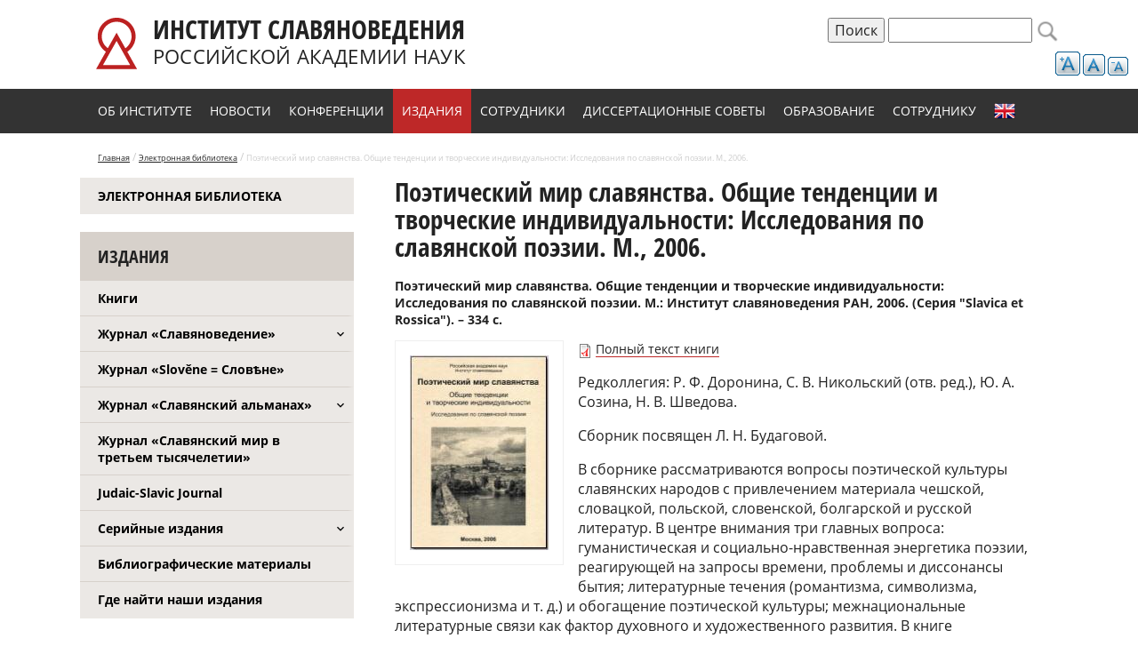

--- FILE ---
content_type: text/html; charset=utf-8
request_url: https://inslav.ru/publication/poeticheskiy-mir-slavyanstva-obshchie-tendencii-i-tvorcheskie-individualnosti
body_size: 11107
content:
<!doctype html>
<html>
<head>
<meta charset="utf-8">
<link rel="apple-touch-icon" sizes="57x57" href="/apple-icon-57x57.png">
<link rel="apple-touch-icon" sizes="60x60" href="/apple-icon-60x60.png">
<link rel="apple-touch-icon" sizes="72x72" href="/apple-icon-72x72.png">
<link rel="apple-touch-icon" sizes="76x76" href="/apple-icon-76x76.png">
<link rel="apple-touch-icon" sizes="114x114" href="/apple-icon-114x114.png">
<link rel="apple-touch-icon" sizes="120x120" href="/apple-icon-120x120.png">
<link rel="apple-touch-icon" sizes="144x144" href="/apple-icon-144x144.png">
<link rel="apple-touch-icon" sizes="152x152" href="/apple-icon-152x152.png">
<link rel="apple-touch-icon" sizes="180x180" href="/apple-icon-180x180.png">
<link rel="icon" type="image/png" sizes="192x192"  href="/android-icon-192x192.png">
<link rel="icon" type="image/png" sizes="32x32" href="/favicon-32x32.png">
<link rel="icon" type="image/png" sizes="96x96" href="/favicon-96x96.png">
<link rel="icon" type="image/png" sizes="16x16" href="/favicon-16x16.png">
<link rel="manifest" href="/manifest.json">
<meta name="msapplication-TileColor" content="#ffffff">
<meta name="msapplication-TileImage" content="/ms-icon-144x144.png">
<meta name="theme-color" content="#ffffff">
<meta http-equiv="Content-Type" content="text/html; charset=utf-8" />
<meta name="description" content="Редколлегия: Р. Ф. Доронина, С. В. Никольский (отв. ред.), Ю. А. Созина, Н. В. Шведова. Сборник посвящен Л. Н. Будаговой. В сборнике рассматриваются вопросы поэтической культуры славянских народов с привлечением материала чешской, словацкой, польской, словенской, болгарской и русской литератур." />
<meta name="generator" content="Drupal 7 (https://www.drupal.org)" />
<link rel="canonical" href="https://inslav.ru/publication/poeticheskiy-mir-slavyanstva-obshchie-tendencii-i-tvorcheskie-individualnosti" />
<link rel="shortlink" href="https://inslav.ru/node/1110" />
<meta property="og:site_name" content="Институт славяноведения Российской академии наук (ИСл РАН)" />
<meta property="og:type" content="article" />
<meta property="og:url" content="https://inslav.ru/publication/poeticheskiy-mir-slavyanstva-obshchie-tendencii-i-tvorcheskie-individualnosti" />
<meta property="og:title" content="Поэтический мир славянства. Общие тенденции и творческие индивидуальности: Исследования по славянской поэзии. М., 2006." />
<meta property="og:description" content="Редколлегия: Р. Ф. Доронина, С. В. Никольский (отв. ред.), Ю. А. Созина, Н. В. Шведова. Сборник посвящен Л. Н. Будаговой. В сборнике рассматриваются вопросы поэтической культуры славянских народов с привлечением материала чешской, словацкой, польской, словенской, болгарской и русской литератур." />
<meta property="og:updated_time" content="2017-01-30T04:53:48+03:00" />
<meta property="article:published_time" content="2012-09-17T08:45:40+04:00" />
<meta property="article:modified_time" content="2017-01-30T04:53:48+03:00" />
<link rel="shortcut icon" href="https://inslav.ru/sites/default/files/favicon-32x32.png" type="image/png" />
  <title>Поэтический мир славянства. Общие тенденции и творческие индивидуальности: Исследования по славянской поэзии. М., 2006. | Институт славяноведения Российской академии наук (ИСл РАН)</title>
  <link type="text/css" rel="stylesheet" href="https://inslav.ru/sites/default/files/css/css_xE-rWrJf-fncB6ztZfd2huxqgxu4WO-qwma6Xer30m4.css" media="all" />
<link type="text/css" rel="stylesheet" href="https://inslav.ru/sites/default/files/css/css__LeQxW73LSYscb1O__H6f-j_jdAzhZBaesGL19KEB6U.css" media="all" />
<link type="text/css" rel="stylesheet" href="https://inslav.ru/sites/default/files/css/css_4nh5hzuJwo8J8dSd0cLvvPQHlTqNAhakQfk4Le7eYAg.css" media="all" />
<link type="text/css" rel="stylesheet" href="https://inslav.ru/sites/default/files/css/css_gMV-hFwbgYcgsJFZR-Ol8fZPmNeTiDEvyviAniX2D3A.css" media="all" />
<link type="text/css" rel="stylesheet" href="https://inslav.ru/sites/default/files/css/css_llm6lOFf--YWNM4DJdM6qt4Zgn_j7GGIp1zjOFdK65U.css" media="all" />
  <script type="text/javascript" src="https://code.jquery.com/jquery-3.7.1.js"></script>
<script type="text/javascript">
<!--//--><![CDATA[//><!--
jQuery.migrateMute=true;jQuery.migrateTrace=false;
//--><!]]>
</script>
<script type="text/javascript" src="https://cdn.jsdelivr.net/npm/jquery-migrate@3.5.2/dist/jquery-migrate.min.js"></script>
<script type="text/javascript" src="https://inslav.ru/sites/default/files/js/js_GOikDsJOX04Aww72M-XK1hkq4qiL_1XgGsRdkL0XlDo.js"></script>
<script type="text/javascript" src="https://cdnjs.cloudflare.com/ajax/libs/jqueryui/1.14.0/jquery-ui.min.js"></script>
<script type="text/javascript" src="https://cdn.jsdelivr.net/gh/carhartl/jquery-cookie@1.4.1/jquery.cookie.js"></script>
<script type="text/javascript" src="https://inslav.ru/sites/default/files/js/js_ojLwWt1mS9aMnHaQj9W7BQLDOC-k8VZSn1V51lWvPXg.js"></script>
<script type="text/javascript" src="https://inslav.ru/sites/default/files/js/js_kMg7W1sZANW-JVt-y1p4g6o0k68QXbUoYrBuKkRfQvo.js"></script>
<script type="text/javascript" src="https://inslav.ru/sites/default/files/js/js_zKmNKPyzmWx-HrTbedSmh0uE9n25RptnjqRybUAg8RI.js"></script>
<script type="text/javascript">
<!--//--><![CDATA[//><!--
var text_resize_scope = "block-system-main";
          var text_resize_minimum = "12";
          var text_resize_maximum = "25";
          var text_resize_line_height_allow = 1;
          var text_resize_line_height_min = "14";
          var text_resize_line_height_max = "28";
//--><!]]>
</script>
<script type="text/javascript" src="https://inslav.ru/sites/default/files/js/js_dQ_3XncfNR6lgNViFBe9-D78GlqtFneHjUnBjgCpTfE.js"></script>
<script type="text/javascript" src="https://www.googletagmanager.com/gtag/js?id=UA-88839807-1"></script>
<script type="text/javascript">
<!--//--><![CDATA[//><!--
window.dataLayer = window.dataLayer || [];function gtag(){dataLayer.push(arguments)};gtag("js", new Date());gtag("set", "developer_id.dMDhkMT", true);gtag("config", "UA-88839807-1", {"groups":"default","anonymize_ip":true});
//--><!]]>
</script>
<script type="text/javascript" src="https://inslav.ru/sites/default/files/js/js_TPpaHm3v--S2wR2-VfVlywPRfwqdO0YxyWXSB25za7Q.js"></script>
<script type="text/javascript" src="https://inslav.ru/sites/default/files/js/js_cR8dJ58bKfBJ8W4WblZgDu1wzMMtJBL_hVeut8EKHSk.js"></script>
<script type="text/javascript">
<!--//--><![CDATA[//><!--
jQuery.extend(Drupal.settings, {"basePath":"\/","pathPrefix":"","setHasJsCookie":0,"ajaxPageState":{"theme":"inslav","theme_token":"Mp657UCgQh70oG4cijM3HGJ-8q8PuBCH1YoFLtpeggg","js":{"https:\/\/code.jquery.com\/jquery-3.7.1.js":1,"0":1,"https:\/\/cdn.jsdelivr.net\/npm\/jquery-migrate@3.5.2\/dist\/jquery-migrate.min.js":1,"misc\/jquery-extend-3.4.0.js":1,"misc\/jquery-html-prefilter-3.5.0-backport.js":1,"misc\/jquery.once.js":1,"misc\/drupal.js":1,"sites\/all\/modules\/jquery_update\/js\/jquery_browser.js":1,"https:\/\/cdnjs.cloudflare.com\/ajax\/libs\/jqueryui\/1.14.0\/jquery-ui.min.js":1,"https:\/\/cdn.jsdelivr.net\/gh\/carhartl\/jquery-cookie@1.4.1\/jquery.cookie.js":1,"sites\/all\/libraries\/owl\/owl2\/owl.carousel.js":1,"misc\/form-single-submit.js":1,"sites\/all\/modules\/back_to_top\/js\/back_to_top.js":1,"public:\/\/languages\/ru_pNomkz6QqM6vRtBS00DCyqeJ2uYrMM9GoM6gVaBG8tM.js":1,"sites\/all\/modules\/lightbox2\/js\/lightbox.js":1,"1":1,"sites\/all\/modules\/text_resize\/text_resize.js":1,"sites\/all\/modules\/google_analytics\/googleanalytics.js":1,"https:\/\/www.googletagmanager.com\/gtag\/js?id=UA-88839807-1":1,"2":1,"sites\/all\/modules\/form_placeholder\/form_placeholder.js":1,"sites\/all\/themes\/inslav\/js\/scripts.js":1,"sites\/all\/modules\/jquery_update\/js\/jquery_position.js":1},"css":{"modules\/system\/system.base.css":1,"modules\/system\/system.menus.css":1,"modules\/system\/system.messages.css":1,"modules\/system\/system.theme.css":1,"misc\/ui\/jquery.ui.core.css":1,"misc\/ui\/jquery.ui.theme.css":1,"sites\/all\/modules\/calendar\/css\/calendar_multiday.css":1,"modules\/field\/theme\/field.css":1,"sites\/all\/modules\/geofield_ymap\/geofield_ymap.css":1,"modules\/node\/node.css":1,"modules\/search\/search.css":1,"modules\/user\/user.css":1,"sites\/all\/modules\/visually_impaired_module\/css\/visually_impaired_module.css":1,"sites\/all\/modules\/youtube\/css\/youtube.css":1,"sites\/all\/modules\/views\/css\/views.css":1,"sites\/all\/modules\/back_to_top\/css\/back_to_top.css":1,"sites\/all\/modules\/ckeditor\/css\/ckeditor.css":1,"sites\/all\/modules\/ctools\/css\/ctools.css":1,"sites\/all\/modules\/lightbox2\/css\/lightbox.css":1,"sites\/all\/modules\/text_resize\/text_resize.css":1,"sites\/all\/libraries\/owl\/owl2\/assets\/owl.carousel.css":1,"sites\/all\/modules\/yandex_metrics\/css\/yandex_metrics.css":1,"sites\/all\/themes\/inslav\/css\/normalize.css":1,"sites\/all\/themes\/inslav\/css\/style.css":1}},"lightbox2":{"rtl":"0","file_path":"\/(\\w\\w\/)public:\/","default_image":"\/sites\/all\/modules\/lightbox2\/images\/brokenimage.jpg","border_size":10,"font_color":"000","box_color":"fff","top_position":"","overlay_opacity":"0.8","overlay_color":"000","disable_close_click":true,"resize_sequence":0,"resize_speed":400,"fade_in_speed":400,"slide_down_speed":600,"use_alt_layout":false,"disable_resize":false,"disable_zoom":false,"force_show_nav":false,"show_caption":true,"loop_items":false,"node_link_text":"\u0421\u043c\u043e\u0442\u0440\u0435\u0442\u044c \u043f\u043e\u0434\u0440\u043e\u0431\u043d\u043e\u0441\u0442\u0438 \u0438\u0437\u043e\u0431\u0440\u0430\u0436\u0435\u043d\u0438\u044f","node_link_target":false,"image_count":"\u0418\u0437\u043e\u0431\u0440\u0430\u0436\u0435\u043d\u0438\u0435 !current \u0438\u0437 !total","video_count":"\u0412\u0438\u0434\u0435\u043e !current \u0438\u0437 !total","page_count":"\u0421\u0442\u0440\u0430\u043d\u0438\u0446\u0430 !current \u0438\u0437 !total","lite_press_x_close":"\u043d\u0430\u0436\u043c\u0438\u0442\u0435 \u003Ca href=\u0022#\u0022 onclick=\u0022hideLightbox(); return FALSE;\u0022\u003E\u003Ckbd\u003Ex\u003C\/kbd\u003E\u003C\/a\u003E \u0447\u0442\u043e\u0431\u044b \u0437\u0430\u043a\u0440\u044b\u0442\u044c","download_link_text":"","enable_login":false,"enable_contact":false,"keys_close":"c x 27","keys_previous":"p 37","keys_next":"n 39","keys_zoom":"z","keys_play_pause":"32","display_image_size":"original","image_node_sizes":"()","trigger_lightbox_classes":"","trigger_lightbox_group_classes":"","trigger_slideshow_classes":"","trigger_lightframe_classes":"","trigger_lightframe_group_classes":"","custom_class_handler":0,"custom_trigger_classes":"","disable_for_gallery_lists":true,"disable_for_acidfree_gallery_lists":true,"enable_acidfree_videos":true,"slideshow_interval":5000,"slideshow_automatic_start":true,"slideshow_automatic_exit":true,"show_play_pause":true,"pause_on_next_click":false,"pause_on_previous_click":true,"loop_slides":false,"iframe_width":600,"iframe_height":400,"iframe_border":1,"enable_video":false,"useragent":"Mozilla\/5.0 (Macintosh; Intel Mac OS X 10_15_7) AppleWebKit\/537.36 (KHTML, like Gecko) Chrome\/131.0.0.0 Safari\/537.36; ClaudeBot\/1.0; +claudebot@anthropic.com)"},"back_to_top":{"back_to_top_button_trigger":"100","back_to_top_button_text":"Back to top","#attached":{"library":[["system","ui"]]}},"googleanalytics":{"account":["UA-88839807-1"],"trackOutbound":1,"trackMailto":1,"trackDownload":1,"trackDownloadExtensions":"7z|aac|arc|arj|asf|asx|avi|bin|csv|doc(x|m)?|dot(x|m)?|exe|flv|gif|gz|gzip|hqx|jar|jpe?g|js|mp(2|3|4|e?g)|mov(ie)?|msi|msp|pdf|phps|png|ppt(x|m)?|pot(x|m)?|pps(x|m)?|ppam|sld(x|m)?|thmx|qtm?|ra(m|r)?|sea|sit|tar|tgz|torrent|txt|wav|wma|wmv|wpd|xls(x|m|b)?|xlt(x|m)|xlam|xml|z|zip"},"form_placeholder":{"fallback_support":false,"include":"#views-exposed-form-sobytiya-page-2 *,#views-exposed-form-sobytiya-page-1 *,#views-exposed-form-sobytiya-page *,#views-exposed-form-news-page-2 *,#views-exposed-form-elektronnaya-biblioteka-page-1 *,#views-exposed-form-elektronnaya-biblioteka-page-2 *,#views-exposed-form-elektronnaya-biblioteka-page-4 *,#views-exposed-form-elektronnaya-biblioteka-page *,#views-exposed-form-elektronnaya-biblioteka-page-3 *,#views-exposed-form-elektronnaya-biblioteka-page-5 *,#views-exposed-form-nauchnye-podrazdeleniya-page *,#views-exposed-form-elektronnaya-biblioteka-page-6 *","exclude":"","required_indicator":"append"},"urlIsAjaxTrusted":{"\/publication\/poeticheskiy-mir-slavyanstva-obshchie-tendencii-i-tvorcheskie-individualnosti":true}});
//--><!]]>
</script>
</head>

<body class="html not-front not-logged-in no-sidebars page-node page-node- page-node-1110 node-type-edition" >
  <div id="skip-link">
    <a href="#main-content" class="element-invisible element-focusable">Перейти к основному содержанию</a>
  </div>
    
<div id="page" class="with-pdf no-category">

	<div class="header-wrap">
        <div id="header">
                        <a id="logo-upd" href="/" title="Главная" rel="home">
            	<img src="/sites/all/themes/inslav/img/inslav_logo.svg" alt="Главная" />
            	<span class="sitename-wrap">
	            	<span class="sitename-line-first">Институт славяноведения</span>
	            	<span class="sitename-line-second">Российской академии наук</span>
            	</span>
            </a>
                                    
              <div class="region region-header">
    <div id="block-text-resize-0" class="block block-text-resize">

    
  <div class="content">
    <a href="javascript:;" class="changer" id="text_resize_decrease"><sup>-</sup>A</a> <a href="javascript:;" class="changer" id="text_resize_reset">A</a> <a href="javascript:;" class="changer" id="text_resize_increase"><sup>+</sup>A</a><div id="text_resize_clear"></div>  </div>
</div>
<div id="block-search-form" class="block block-search">

    
  <div class="content">
    <form action="/publication/poeticheskiy-mir-slavyanstva-obshchie-tendencii-i-tvorcheskie-individualnosti" method="post" id="search-block-form" accept-charset="UTF-8"><div><div class="container-inline">
      <h2 class="element-invisible">Форма поиска</h2>
    <input type="submit" id="edit-submit-copy" name="op" value="Поиск" class="form-submit" /><div class="form-item form-type-textfield form-item-search-block-form">
  <label class="element-invisible" for="edit-search-block-form--2">Поиск </label>
 <input title="Введите ключевые слова для поиска." type="text" id="edit-search-block-form--2" name="search_block_form" value="" size="15" maxlength="128" class="form-text" />
</div>
<div class="form-actions form-wrapper" id="edit-actions"><input type="submit" id="edit-submit" name="op" value="Поиск" class="form-submit" /></div><input type="hidden" name="form_build_id" value="form-3QTlqvl6rgyUMG3xwFfFZSVIEH4TpFA4Th3snpyYvSs" />
<input type="hidden" name="form_id" value="search_block_form" />
</div>
</div></form>  </div>
</div>
  </div>
        </div>  <!-- // header -->
		        <div class="navigation-wrap"><div id="navigation">
        	  <div class="region region-navigation">
    <div id="block-system-main-menu" class="block block-system block-menu">

    <h2>Главное меню</h2>
  
  <div class="content">
    <ul class="menu"><li class="first leaf" id="about-item"><a href="/page/ob-institute">Об институте</a></li>
<li class="leaf" id="news-item"><a href="/news">Новости</a></li>
<li class="leaf" id="confernce-item"><a href="/sobytiya">Конференции</a></li>
<li class="leaf" id="izdanie"><a href="/resursy">Издания</a></li>
<li class="leaf sotrudnik-item"><a href="/nauchnye-podrazdeleniya">Сотрудники</a></li>
<li class="leaf"><a href="/page/dissertacionnye-sovety">Диссертационные советы</a></li>
<li class="leaf"><a href="/aspirantura" id="obrazovanie">Образование</a></li>
<li class="leaf"><a href="/poleznye-dokumenty-dlya-sotrudnikov">Сотруднику</a></li>
<li class="last leaf" id="english-item"><a href="/page/institute-slavic-studies-russian-academy-sciences">English</a></li>
</ul>  </div>
</div>
  </div>
        </div></div> <!-- // #navigation -->
            </div>
    
    <div class="breadcrumbs-wrap"><div id="breadcrumbs">
		<a href="/">Главная</a> / 
        <a href="/resursy/elektronnaya-biblioteka">Электронная библиотека</a> /       
        <span>Поэтический мир славянства. Общие тенденции и творческие индивидуальности: Исследования по славянской поэзии. М., 2006.</span>
    </div></div>
    
    <div class="content-wrap">
    	    	<div id="left_content">
              <div class="region region-left-content">
    <div id="block-menu-menu-izdanija" class="block block-menu">

    
  <div class="content">
    <ul class="menu"><li class="first last leaf"><a href="/resursy/elektronnaya-biblioteka">Электронная библиотека</a></li>
</ul>  </div>
</div>
<div id="block-menu-menu-biblioteka" class="block block-menu">

    <h2>Издания</h2>
  
  <div class="content">
    <ul class="menu"><li class="first leaf"><a href="/resursy" id="bidlioteka">Книги</a></li>
<li class="collapsed"><a href="/zhurnal-slavyanovedenie">Журнал «Славяноведение»</a></li>
<li class="leaf"><a href="/journal-zhurnal-slovene-slovene">Журнал «Slověne = Словѣне»</a></li>
<li class="collapsed"><a href="/zhurnal-slavyanskiy-almanah">Журнал «Славянский альманах»</a></li>
<li class="leaf"><a href="/slavyanskiy-mir-v-tretem-tysyacheletii">Журнал «Славянский мир в третьем тысячелетии»</a></li>
<li class="leaf"><a href="/judaic-slavic-journal">Judaic-Slavic Journal</a></li>
<li class="collapsed"><a href="/seriynye-izdaniya">Серийные издания</a></li>
<li class="leaf"><a href="/resursy-bibliographic-material">Библиографические материалы</a></li>
<li class="last leaf"><a href="/page/kak-nayti">Где найти наши издания</a></li>
</ul>  </div>
</div>
  </div>
        </div> <!-- // #left_content -->
                <div id="content">
        	<div class="tabs"></div>                    	            <h1 id="page-title">Поэтический мир славянства. Общие тенденции и творческие индивидуальности: Исследования по славянской поэзии. М., 2006.</h1>
              <div class="region region-content">
    <div id="block-system-main" class="block block-system">

    
  <div class="content">
    <div id="node-1110" class="node node-edition clearfix" about="/publication/poeticheskiy-mir-slavyanstva-obshchie-tendencii-i-tvorcheskie-individualnosti" typeof="sioc:Item foaf:Document">

  
      <span property="dc:title" content="Поэтический мир славянства. Общие тенденции и творческие индивидуальности: Исследования по славянской поэзии. М., 2006." class="rdf-meta element-hidden"></span>
  
  <div class="content">
    <div class="field field-name-field-bibliographic field-type-text-long field-label-hidden"><div class="field-items"><div class="field-item even"><p>Поэтический мир славянства. Общие тенденции и творческие индивидуальности: Исследования по славянской поэзии. М.: Институт славяноведения РАН, 2006. (Серия "Slavica et Rossica"). – 334 с.</p>
</div></div></div><div class="field field-name-field-image field-type-image field-label-hidden"><div class="field-items"><div class="field-item even"><a href="https://inslav.ru/sites/default/files/styles/1920x1080/oldinslav/stories/pdf/2006_Poeticheskij_mir_slav%27anstva.jpg?itok=bz6p0gCb" rel="lightbox[field_image][обложка книги&lt;p&gt;&lt;a href=&quot;https://inslav.ru/images/stories/pdf/2006_Poeticheskij_mir_slav%27anstva.jpg&quot; title=&quot;Скачать оригинал&quot; download=&quot;&quot;&gt;Скачать оригинал&lt;/a&gt;&lt;/p&gt;]" title="обложка книги"><img typeof="foaf:Image" src="https://inslav.ru/sites/default/files/styles/height300/oldinslav/stories/pdf/2006_Poeticheskij_mir_slav%27anstva.jpg?itok=kbAZNt7v" width="156" height="219" alt="обложка книги" title="обложка книги" /></a></div></div></div><div class="field field-name-field-pdf field-type-file field-label-hidden"><div class="field-items"><div class="field-item even"><span class="file"><img class="file-icon" alt="" title="application/pdf" src="/modules/file/icons/application-pdf.png" /> <a href="https://inslav.ru/images/stories/pdf/2006_Poeticheskij_mir_slav%27anstva.pdf" type="application/pdf; length=6254677" title="2006_Poeticheskij_mir_slav&amp;#039;anstva.pdf" target="_blank">Полный текст книги</a></span></div></div></div><div class="field field-name-body field-type-text-with-summary field-label-hidden"><div class="field-items"><div class="field-item even" property="content:encoded"><p>Редколлегия: Р. Ф. Доронина, С. В. Никольский (отв. ред.), Ю. А. Созина, Н. В. Шведова.</p>
<p>Сборник посвящен Л. Н. Будаговой.</p>
<p>В сборнике рассматриваются вопросы поэтической культуры славянских народов с привлечением материала чешской, словацкой, польской, словенской, болгарской и русской литератур. В центре внимания три главных вопро­са: гуманистическая и социально-нравственная энергетика поэзии, реагирующей на запросы времени, проблемы и диссонансы бытия; литературные течения (романтизма, символизма, экспрессионизма и т. д.) и обогащение поэти­ческой культуры; межнациональные литературные связи как фактор духовного и художественного развития. В кни­ге представлены исследования поэзии разных эпох (с пре­имущественным вниманием к новейшему времени) и твор­чества отдельных поэтов. Учитывается степень исследованности тех или иных явлений литературы и творчество поэтов у нас и за рубежом.</p>
<p> </p>
<h2>Содержание</h2>
<p>От редколлегии</p>
<p>К юбилею Людмилы Норайровны Будаговой</p>
<p><em>Липатов А. В. </em>История и современность: к вопросу о национальных путях возвращения в наднацио­нальную Европу</p>
<p><em>Мельников Г. П. </em>Первая дама поэзии в Чехии. Э. Вестония в контексте «гендерного прорыва» Ренессанса</p>
<p><em>Штухец М. </em>Нарративная стратегия в поэме Ф. Прешерна «Крещение при Савице» и романе в сти­хах А. С. Пушкина «Евгений Онегин» <em>(Пер. со словенского языка Ю. А. Созиной)</em></p>
<p><em>Филипповский Г. Ю. </em>Об одном символе в поэтической эпике Пушкина</p>
<p><em>Мусиенко С. Ф. </em>«Малая» и большая родины в «Дзядах» Адама Мицкевича</p>
<p><em>Мочалова В. В. </em>«Славянская» тема у польских романтиков</p>
<p><em>Жакова Н. К. </em>Судьбы поэтического наследия Пушкина, Лермонтова, Тютчева в чешской литературе</p>
<p><em>Смольянинова М. Г. </em>Россия в поэзии Ивана Вазова</p>
<p><em>Шерлаимова С. А. </em>К проблеме чешского символизма</p>
<p><em>Пешат 3. </em>«Зона» Аполлинера и две фазы в развитии чешской политематической поэзии. К генезису одного жанра в современной чешской поэзии <em>(Пер. с чешского языка Н. В. Шведовой)</em></p>
<p><em>Старикова Н. Н. </em>Словенские поэты-авангардисты 1920-х гг.</p>
<p><em>Никольский С. В. </em>«Инобытие» человеческой энергии в поэтическом осмыслении Иржи Волькера</p>
<p><em>Ястребов И. В. </em>Александр Блок и Борис Пастернак в чешской межвоенной литературе</p>
<p><em>Вольнова А. Ю. </em>Иржи Ортен – поэт трагической любви и смерти</p>
<p><em>Пономарева Н. Н. </em>Вехи творчества Валерия Петрова</p>
<p><em>Машкова А. Г. </em>Сергей Есенин в Словакии</p>
<p>Приложения</p>
<p><em>Шведова Н. В. </em>Судьба человека в атомном столетии (по произведениям Мирослава Валека)</p>
<p><em>Широкова Л. Ф. </em>Из «дома на холме» в «заброшенный сад»... (поэзия Винцента Шикулы)</p>
<p><em>Медведева О. Р. </em>Стихи и судьбы: о значении антологии для поэзии чужбины</p>
<p><em>Зайцев В. А. </em>О путях русской поэзии на рубеже XX–XXI веков: традиция и современность</p>
<p><em>Столбов В. И. </em>Мифопоэтический аспект рок-лирики (на примере творчества А. Башлачева)</p>
<p><em>Замбор Я. </em>Опыт перевода поэзии с малораспростра­ненного языка <em>(Пер. со словацкого языка Н. В. Шведовой)</em></p>
<p>Библиография научных трудов Л. Н. Будаговой</p>
<p>Именной указатель</p>
<p>Содержание</p>
</div></div></div>  </div>

  
  
</div>
  </div>
</div>
  </div>
        </div> <!-- // #content -->
                <br clear="all" />
    </div>  <!-- // content-wrap -->
    
    <span class='st_print_large' displayText='Print'></span>

    <div class="footer-wrap"><div id="footer">
    	<div class="footer-top">
        	<div class="footer-left">
                <ul class="menu"><li class="first leaf"><a href="/page/ob-institute">Об институте</a></li>
<li class="leaf"><a href="/news">Новости</a></li>
<li class="leaf"><a href="/sobytiya">Конференции</a></li>
<li class="leaf"><a href="/resursy">Издания</a></li>
<li class="leaf"><a href="/nauchnye-podrazdeleniya">Сотрудники</a></li>
<li class="last leaf"><a href="/page/protivodeystvie-korrupcii">Противодействие коррупции</a></li>
</ul><ul class="menu"><li class="first leaf"><a href="/page/dissertacionnye-sovety">Диссертационные советы</a></li>
<li class="leaf"><a href="/aspirantura">Аспирантура</a></li>
<li class="leaf"><a href="/poleznye-dokumenty-dlya-sotrudnikov">Сотруднику</a></li>
<li class="leaf"><a href="/page/institute-slavic-studies-russian-academy-sciences">English</a></li>
<li class="leaf"><a href="http://old.inslav.ru/" target="_blank">Старая версия сайта</a></li>
<li class="last leaf"><a href="https://inslav.ru/node/4632">Политика обработки персональных данных</a></li>
</ul>            	                            </div>
            <div class="footer-right">
                <p><strong>Адрес Института славяноведения РАН:</strong></p>
<p>119991 Москва, Ленинский проспект, д. 32-А<br />
Телефон: +7 (495) 938-17-80 (секретариат)<br />
Факс: +7 (495) 938-00-96<br />
e-mail: <a href="mailto:info@inslav.ru">inslav@inslav.ru</a><br />
Для входа в здание РАН необходимо заказать пропуск и иметь при себе паспорт.</p>
            	            </div>
        </div>
        <div class="footer-bottom">
        	© 2026 Институт славяноведения Российской академии наук (ИСл РАН)
        	        </div>
    </div></div>  <!-- // #footer -->

</div>  <!-- // #page -->

<script> /*
(function ($) {
  
$(".field-name-field-images > .field-items").owlCarousel({
	nav : true,
	slideSpeed : 300,
	paginationSpeed : 400,
	items : 5,
	pagination : false,
	loop:true,
	autoplay: false
  }); 
  
}(jQuery));
*/ </script>  <div class="ym-counter"><!-- Yandex.Metrika counter --> <script type="text/javascript"> (function (d, w, c) { (w[c] = w[c] || []).push(function() { try { w.yaCounter41526329 = new Ya.Metrika({ id:41526329, clickmap:true, trackLinks:true, accurateTrackBounce:true, webvisor:true, trackHash:true }); } catch(e) { } }); var n = d.getElementsByTagName("script")[0], s = d.createElement("script"), f = function () { n.parentNode.insertBefore(s, n); }; s.type = "text/javascript"; s.async = true; s.src = "https://mc.yandex.ru/metrika/watch.js"; if (w.opera == "[object Opera]") { d.addEventListener("DOMContentLoaded", f, false); } else { f(); } })(document, window, "yandex_metrika_callbacks"); </script> <noscript><div><img src="https://mc.yandex.ru/watch/41526329" style="position:absolute; left:-9999px;" alt="" /></div></noscript> <!-- /Yandex.Metrika counter --></div>  <script>
 (function ($) {
		
		$(function() {
			$('.field-name-field-images > .field-items').owlCarousel({
			loop:true,
			margin:2,
			nav:true,
			dots:true,
			responsive:{
				0:{
					items:4
				},
				450:{
					items:4
				},
				800:{
					items:4
				},
				1000:{
					items:4
				}
			}
			})
		});
		
	}(jQuery)); 
  </script>
 
</body>
</html>

--- FILE ---
content_type: image/svg+xml
request_url: https://inslav.ru/sites/all/themes/inslav/img/inslav_logo.svg
body_size: 794
content:
<?xml version="1.0" encoding="utf-8"?>
<!-- Generator: Adobe Illustrator 24.3.0, SVG Export Plug-In . SVG Version: 6.00 Build 0)  -->
<svg version="1.1" id="Layer_1" xmlns="http://www.w3.org/2000/svg" xmlns:xlink="http://www.w3.org/1999/xlink" x="0px" y="0px"
	 viewBox="0 0 274.5 347.7" style="enable-background:new 0 0 274.5 347.7;" xml:space="preserve">
<style type="text/css">
	.st0{fill:#BC2121;}
</style>
<path class="st0" d="M273.3,347l-66-119.3l1.3,1.9c34.4-23.6,55-62.5,55-104.2C263.6,55.8,207-0.9,137.3-0.9
	C67.7-0.9,11.1,55.8,11.1,125.4c0,41.3,20.3,80.1,54.2,103.7l1.3-1.8L0.3,347H273.3z M46.1,320l90.7-164l90.7,164H46.1z M38.1,125.4
	c0-54.7,44.5-99.3,99.3-99.3c54.7,0,99.3,44.5,99.3,99.3c0,32-15.4,61.9-41.3,80.6l-58.5-105.7L78.6,205.4
	C53.2,186.7,38.1,157,38.1,125.4z"/>
</svg>


--- FILE ---
content_type: application/javascript
request_url: https://inslav.ru/sites/default/files/js/js_TPpaHm3v--S2wR2-VfVlywPRfwqdO0YxyWXSB25za7Q.js
body_size: 2993
content:
(function ($) {

  Drupal.form_placeholder = {};

  Drupal.form_placeholder.elementIsSupported = function ($element) {
    return $element.is('input[type=text], input[type=date], input[type=email], input[type=url], input[type=tel], input[type=password], textarea');
  };

  Drupal.form_placeholder.placeholderIsSupported = function () {
    // Opera Mini v7 doesn’t support placeholder although its DOM seems to
    // indicate so.
    var isOperaMini = Object.prototype.toString.call(window.operamini) == '[object OperaMini]';
    return 'placeholder' in document.createElement('input') && !isOperaMini;
  };

  Drupal.behaviors.form_placeholder = {
    attach: function (context, settings) {
      // In some cases settings after ajax form submit could contain only
      // settings from response but not all Drupal.settings data.
      if (!settings.hasOwnProperty('form_placeholder')) {
        settings = Drupal.settings;
      }
      var include = settings.form_placeholder.include;
      if (include) {
        include += ', ';
      }
      include += '.form-placeholder-include-children *';
      include += ', .form-placeholder-include';
      var exclude = settings.form_placeholder.exclude;
      if (exclude) {
        exclude += ', ';
      }
      exclude += '.form-placeholder-exclude-children *';
      exclude += ', .form-placeholder-exclude';
      exclude += ', .form-placeholder-processed';

      var required_indicator = settings.form_placeholder.required_indicator;

      $(include).not(exclude).each(function () {
        var $textfield = $(this);
        var elementSupported = Drupal.form_placeholder.elementIsSupported($textfield);
        var placeholderSupported = Drupal.form_placeholder.placeholderIsSupported();

        // Check if element support placeholder attribute.
        if (!elementSupported) {
          return;
        }
        // Placeholder is supported.
        else if (placeholderSupported || settings.form_placeholder.fallback_support) {
          var $form = $textfield.closest('form');
          var $label = $form.find('label[for=' + this.id + ']');

          if (required_indicator === 'append') {
            $label.find('.form-required').insertAfter($textfield).prepend('&nbsp;');
          }
          else if (required_indicator === 'remove') {
            $label.find('.form-required').remove();
          }
          else if (required_indicator === 'text') {
            $label.find('.form-required').text('(' + Drupal.t('required') + ')');
          }

          if (!$textfield.attr('placeholder')) {
            $textfield.attr('placeholder', $.trim($label.text()));
            $label.addClass('element-invisible');
          }

          // Fallback support for older browsers.
          if (!placeholderSupported && settings.form_placeholder.fallback_support) {
            $textfield.placeholder();
          }
          $textfield.addClass('form-placeholder-processed');
        }
      });
    }
  };

})(jQuery);
;
